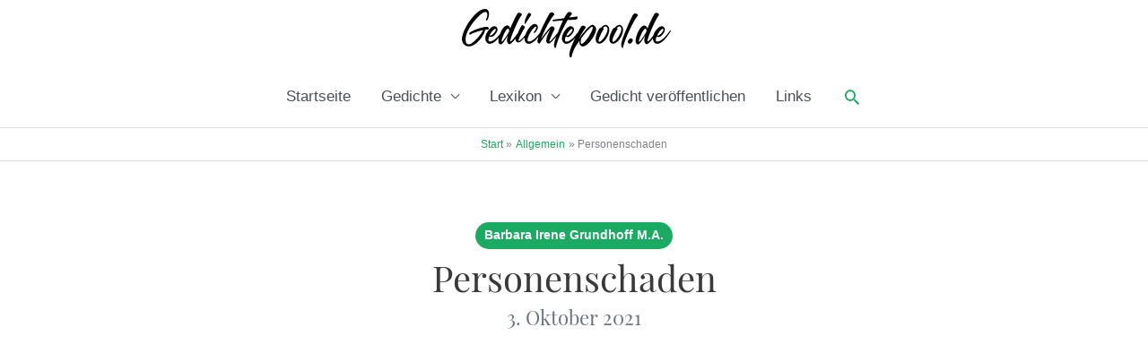

--- FILE ---
content_type: text/html; charset=utf-8
request_url: https://www.google.com/recaptcha/api2/aframe
body_size: 268
content:
<!DOCTYPE HTML><html><head><meta http-equiv="content-type" content="text/html; charset=UTF-8"></head><body><script nonce="mxtgR_GW9m-LXCMyiqP8rg">/** Anti-fraud and anti-abuse applications only. See google.com/recaptcha */ try{var clients={'sodar':'https://pagead2.googlesyndication.com/pagead/sodar?'};window.addEventListener("message",function(a){try{if(a.source===window.parent){var b=JSON.parse(a.data);var c=clients[b['id']];if(c){var d=document.createElement('img');d.src=c+b['params']+'&rc='+(localStorage.getItem("rc::a")?sessionStorage.getItem("rc::b"):"");window.document.body.appendChild(d);sessionStorage.setItem("rc::e",parseInt(sessionStorage.getItem("rc::e")||0)+1);localStorage.setItem("rc::h",'1769263653217');}}}catch(b){}});window.parent.postMessage("_grecaptcha_ready", "*");}catch(b){}</script></body></html>